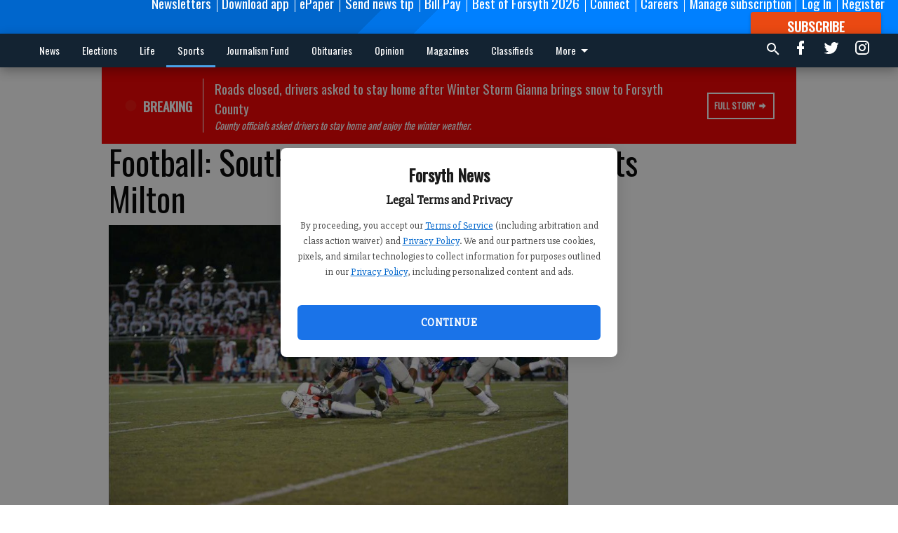

--- FILE ---
content_type: text/html; charset=utf-8
request_url: https://www.forsythnews.com/sports/south-forsyth-high-school/football-south-forsyth-bounces-back-routs-milton/?offset=1
body_size: 8278
content:




<div data-ajax-content-page-boundary>
    <div class="anvil-padding-bottom">
        
            
                
                    

<span data-page-tracker
      data-page-tracker-url="/sports/south-forsyth-high-school/signing-day-war-eagles-ink-national-letters-of-intent/"
      data-page-tracker-title="Signing Day: War Eagles ink national letters of intent"
      data-page-tracker-pk="175455"
      data-page-tracker-analytics-payload="{&quot;view_data&quot;:{&quot;views_remaining&quot;:&quot;0&quot;},&quot;page_meta&quot;:{&quot;section&quot;:&quot;/sports/south-forsyth-high-school/&quot;,&quot;behind_paywall&quot;:true,&quot;page_id&quot;:175455,&quot;page_created_at&quot;:&quot;2025-11-21 05:00:21.735052+00:00&quot;,&quot;page_created_age&quot;:6203526,&quot;page_created_at_pretty&quot;:&quot;November 21, 2025&quot;,&quot;page_updated_at&quot;:&quot;2025-11-21 05:00:08.051000+00:00&quot;,&quot;page_updated_age&quot;:6203539,&quot;tags&quot;:[&quot;*SouthForsythSports&quot;],&quot;page_type&quot;:&quot;Article page&quot;,&quot;author&quot;:&quot;Derrick Richemond&quot;,&quot;content_blocks&quot;:[&quot;Image gallery&quot;,&quot;Paragraph&quot;,&quot;HTML block&quot;],&quot;page_publication&quot;:&quot;FCN staff&quot;,&quot;character_count&quot;:860,&quot;word_count&quot;:119,&quot;paragraph_count&quot;:17,&quot;page_title&quot;:&quot;Signing Day: War Eagles ink national letters of intent&quot;}}"
>



<article class="anvil-article anvil-article--style--1" data-ajax-content-page-boundary>
    <header class="row expanded">
        <div class="column small-12 medium-10 medium-text-left">
            <div class="anvil-article__title">
                Signing Day: War Eagles ink national letters of intent
            </div>
            
        </div>
    </header>
    <div class="row expanded">
        <div class="column">
            <figure class="row expanded column no-margin">
                <div class="anvil-images__image-container">

                    
                    
                    
                    

                    
                    

                    
                    

                    <picture class="anvil-images__image anvil-images__image--multiple-source anvil-images__image--main-article">
                        <source media="(max-width: 768px)" srcset="https://forsythnews.cdn-anvilcms.net/media/images/2025/11/21/images/IMG_0229.max-752x423.jpg 1x, https://forsythnews.cdn-anvilcms.net/media/images/2025/11/21/images/IMG_0229.max-1504x846.jpg 2x">
                        <source media="(max-width: 1024px)" srcset="https://forsythnews.cdn-anvilcms.net/media/images/2025/11/21/images/IMG_0229.max-656x369.jpg 1x, https://forsythnews.cdn-anvilcms.net/media/images/2025/11/21/images/IMG_0229.max-1312x738.jpg 2x">
                        <img src="https://forsythnews.cdn-anvilcms.net/media/images/2025/11/21/images/IMG_0229.max-1200x675.jpg" srcset="https://forsythnews.cdn-anvilcms.net/media/images/2025/11/21/images/IMG_0229.max-1200x675.jpg 1x, https://forsythnews.cdn-anvilcms.net/media/images/2025/11/21/images/IMG_0229.max-2400x1350.jpg 2x" class="anvil-images__image--shadow">
                    </picture>

                    
                    
                    <img src="https://forsythnews.cdn-anvilcms.net/media/images/2025/11/21/images/IMG_0229.max-752x423.jpg" alt="South Forsyth Fall signing 25" class="anvil-images__background--glass"/>
                </div>
                
                    <figcaption class="image-caption anvil-padding-bottom">
                        Fifteen South Forsyth seniors participated in a signing ceremony Wednesday inside the school&#x27;s gymnasium.
                        
                            <span>- photo by Derrick Richemond</span>
                        
                    </figcaption>
                
            </figure>
            <div class="anvil-article__stream-wrapper">
                <div class="row expanded">
                    <div class="column small-12 medium-8">
                        
<span data-component="Byline"
      data-prop-author-name="Derrick Richemond"
      data-prop-published-date="2025-11-21T00:00:21.735052-05:00"
      data-prop-updated-date="2025-11-21T00:00:08.051000-05:00"
      data-prop-publication="FCN staff"
      data-prop-profile-picture="https://forsythnews.cdn-anvilcms.net/media/images/2025/09/24/images/headshot.width-150.jpg"
      data-prop-profile-picture-style="circle"
      data-prop-author-page-url="/local/fcn-author-index/1870/"
      data-prop-twitter-handle="@DerrickRich11"
      data-prop-sass-prefix="style--1"
>
</span>

                    </div>
                    <div class="column small-12 medium-4 align-middle">
                        
<div data-component="ShareButtons"
     data-prop-url="https://www.forsythnews.com/sports/south-forsyth-high-school/signing-day-war-eagles-ink-national-letters-of-intent/"
     data-prop-sass-prefix="style--1"
     data-prop-show-facebook="true"
     data-prop-show-twitter="true">
</div>

                    </div>
                </div>
            </div>
            
            <div class="row expanded">
                <div class="column anvil-padding-bottom">
                    <div class="anvil-article__body">
                        
                            <div class="instaread-player-wrapper">
                                <instaread-player publication="forsythnews"></instaread-player>
                            </div>
                        
                        <div id="articleBody175455">
                            
                                <div class="anvil-article__stream-wrapper">
                                    <div>
                                        Check out a photo gallery of South Forsyth athletes signing their national letters of intent this week.
                                    </div>
                                    


<span data-paywall-config='{&quot;views&quot;:{&quot;remaining&quot;:0,&quot;total&quot;:0},&quot;registration_wall_enabled&quot;:true,&quot;user_has_online_circulation_subscription&quot;:false}'>
</span>
<div id="paywall-card" class="row expanded column" data-page="175455">
    <section class="anvil-paywall-hit anvil-paywall-hit--style--1">
        <div data-component="Paywall"
             data-n-prop-page-pk="175455"
             data-prop-page-url="https://www.forsythnews.com/sports/south-forsyth-high-school/signing-day-war-eagles-ink-national-letters-of-intent/"
             data-prop-block-regwall="True"
             data-prop-page-ajax-url="https://www.forsythnews.com/sports/south-forsyth-high-school/football-south-forsyth-bounces-back-routs-milton/?offset=1&create_license=true"
             data-prop-privacy-policy-url="https://www.forsythnews.com/privacy-policy/"
             data-prop-terms-of-use-url="https://www.forsythnews.com/terms-of-service/"
        ></div>
    </section>
</div>

                                </div>
                            
                        </div>
                    </div>
                </div>
            </div>
        </div>
        <div class="column content--rigid">
            <div class="row expanded column center-content anvil-padding-bottom" id="articleBody175455Ad">
                



            </div>
            <div class="row expanded column center-content anvil-padding-bottom" data-smart-collapse>
                

<div data-snippet-slot="top-page-right" >
    

</div>
            </div>
        </div>
        <div class="anvil-padding-bottom--minor anvil-padding-top--minor column small-12 center-content anvil-margin
        content__background--neutral-theme" data-smart-collapse>
            

<div data-snippet-slot="after_article" >
    
                



            
</div>
        </div>
    </div>
</article>

</span>


                
            
        
    </div>
</div>


<span data-inf-scroll-query="scroll_content_page_count" data-inf-scroll-query-value="1">
</span>

<div class="row anvil-padding pagination align-center"
     
     data-inf-scroll-url="/sports/south-forsyth-high-school/football-south-forsyth-bounces-back-routs-milton/?offset=2"
     >
    <div class="column shrink anvil-loader-wrapper">
        <div class="anvil-loader anvil-loader--style--1"></div>
    </div>
</div>


--- FILE ---
content_type: text/html; charset=utf-8
request_url: https://www.google.com/recaptcha/api2/anchor?ar=1&k=6LeJnaIZAAAAAMr3U3kn4bWISHRtCL7JyUkOiseq&co=aHR0cHM6Ly93d3cuZm9yc3l0aG5ld3MuY29tOjQ0Mw..&hl=en&type=image&v=N67nZn4AqZkNcbeMu4prBgzg&theme=light&size=invisible&badge=bottomright&anchor-ms=20000&execute-ms=30000&cb=4osyjtdh2nqu
body_size: 50299
content:
<!DOCTYPE HTML><html dir="ltr" lang="en"><head><meta http-equiv="Content-Type" content="text/html; charset=UTF-8">
<meta http-equiv="X-UA-Compatible" content="IE=edge">
<title>reCAPTCHA</title>
<style type="text/css">
/* cyrillic-ext */
@font-face {
  font-family: 'Roboto';
  font-style: normal;
  font-weight: 400;
  font-stretch: 100%;
  src: url(//fonts.gstatic.com/s/roboto/v48/KFO7CnqEu92Fr1ME7kSn66aGLdTylUAMa3GUBHMdazTgWw.woff2) format('woff2');
  unicode-range: U+0460-052F, U+1C80-1C8A, U+20B4, U+2DE0-2DFF, U+A640-A69F, U+FE2E-FE2F;
}
/* cyrillic */
@font-face {
  font-family: 'Roboto';
  font-style: normal;
  font-weight: 400;
  font-stretch: 100%;
  src: url(//fonts.gstatic.com/s/roboto/v48/KFO7CnqEu92Fr1ME7kSn66aGLdTylUAMa3iUBHMdazTgWw.woff2) format('woff2');
  unicode-range: U+0301, U+0400-045F, U+0490-0491, U+04B0-04B1, U+2116;
}
/* greek-ext */
@font-face {
  font-family: 'Roboto';
  font-style: normal;
  font-weight: 400;
  font-stretch: 100%;
  src: url(//fonts.gstatic.com/s/roboto/v48/KFO7CnqEu92Fr1ME7kSn66aGLdTylUAMa3CUBHMdazTgWw.woff2) format('woff2');
  unicode-range: U+1F00-1FFF;
}
/* greek */
@font-face {
  font-family: 'Roboto';
  font-style: normal;
  font-weight: 400;
  font-stretch: 100%;
  src: url(//fonts.gstatic.com/s/roboto/v48/KFO7CnqEu92Fr1ME7kSn66aGLdTylUAMa3-UBHMdazTgWw.woff2) format('woff2');
  unicode-range: U+0370-0377, U+037A-037F, U+0384-038A, U+038C, U+038E-03A1, U+03A3-03FF;
}
/* math */
@font-face {
  font-family: 'Roboto';
  font-style: normal;
  font-weight: 400;
  font-stretch: 100%;
  src: url(//fonts.gstatic.com/s/roboto/v48/KFO7CnqEu92Fr1ME7kSn66aGLdTylUAMawCUBHMdazTgWw.woff2) format('woff2');
  unicode-range: U+0302-0303, U+0305, U+0307-0308, U+0310, U+0312, U+0315, U+031A, U+0326-0327, U+032C, U+032F-0330, U+0332-0333, U+0338, U+033A, U+0346, U+034D, U+0391-03A1, U+03A3-03A9, U+03B1-03C9, U+03D1, U+03D5-03D6, U+03F0-03F1, U+03F4-03F5, U+2016-2017, U+2034-2038, U+203C, U+2040, U+2043, U+2047, U+2050, U+2057, U+205F, U+2070-2071, U+2074-208E, U+2090-209C, U+20D0-20DC, U+20E1, U+20E5-20EF, U+2100-2112, U+2114-2115, U+2117-2121, U+2123-214F, U+2190, U+2192, U+2194-21AE, U+21B0-21E5, U+21F1-21F2, U+21F4-2211, U+2213-2214, U+2216-22FF, U+2308-230B, U+2310, U+2319, U+231C-2321, U+2336-237A, U+237C, U+2395, U+239B-23B7, U+23D0, U+23DC-23E1, U+2474-2475, U+25AF, U+25B3, U+25B7, U+25BD, U+25C1, U+25CA, U+25CC, U+25FB, U+266D-266F, U+27C0-27FF, U+2900-2AFF, U+2B0E-2B11, U+2B30-2B4C, U+2BFE, U+3030, U+FF5B, U+FF5D, U+1D400-1D7FF, U+1EE00-1EEFF;
}
/* symbols */
@font-face {
  font-family: 'Roboto';
  font-style: normal;
  font-weight: 400;
  font-stretch: 100%;
  src: url(//fonts.gstatic.com/s/roboto/v48/KFO7CnqEu92Fr1ME7kSn66aGLdTylUAMaxKUBHMdazTgWw.woff2) format('woff2');
  unicode-range: U+0001-000C, U+000E-001F, U+007F-009F, U+20DD-20E0, U+20E2-20E4, U+2150-218F, U+2190, U+2192, U+2194-2199, U+21AF, U+21E6-21F0, U+21F3, U+2218-2219, U+2299, U+22C4-22C6, U+2300-243F, U+2440-244A, U+2460-24FF, U+25A0-27BF, U+2800-28FF, U+2921-2922, U+2981, U+29BF, U+29EB, U+2B00-2BFF, U+4DC0-4DFF, U+FFF9-FFFB, U+10140-1018E, U+10190-1019C, U+101A0, U+101D0-101FD, U+102E0-102FB, U+10E60-10E7E, U+1D2C0-1D2D3, U+1D2E0-1D37F, U+1F000-1F0FF, U+1F100-1F1AD, U+1F1E6-1F1FF, U+1F30D-1F30F, U+1F315, U+1F31C, U+1F31E, U+1F320-1F32C, U+1F336, U+1F378, U+1F37D, U+1F382, U+1F393-1F39F, U+1F3A7-1F3A8, U+1F3AC-1F3AF, U+1F3C2, U+1F3C4-1F3C6, U+1F3CA-1F3CE, U+1F3D4-1F3E0, U+1F3ED, U+1F3F1-1F3F3, U+1F3F5-1F3F7, U+1F408, U+1F415, U+1F41F, U+1F426, U+1F43F, U+1F441-1F442, U+1F444, U+1F446-1F449, U+1F44C-1F44E, U+1F453, U+1F46A, U+1F47D, U+1F4A3, U+1F4B0, U+1F4B3, U+1F4B9, U+1F4BB, U+1F4BF, U+1F4C8-1F4CB, U+1F4D6, U+1F4DA, U+1F4DF, U+1F4E3-1F4E6, U+1F4EA-1F4ED, U+1F4F7, U+1F4F9-1F4FB, U+1F4FD-1F4FE, U+1F503, U+1F507-1F50B, U+1F50D, U+1F512-1F513, U+1F53E-1F54A, U+1F54F-1F5FA, U+1F610, U+1F650-1F67F, U+1F687, U+1F68D, U+1F691, U+1F694, U+1F698, U+1F6AD, U+1F6B2, U+1F6B9-1F6BA, U+1F6BC, U+1F6C6-1F6CF, U+1F6D3-1F6D7, U+1F6E0-1F6EA, U+1F6F0-1F6F3, U+1F6F7-1F6FC, U+1F700-1F7FF, U+1F800-1F80B, U+1F810-1F847, U+1F850-1F859, U+1F860-1F887, U+1F890-1F8AD, U+1F8B0-1F8BB, U+1F8C0-1F8C1, U+1F900-1F90B, U+1F93B, U+1F946, U+1F984, U+1F996, U+1F9E9, U+1FA00-1FA6F, U+1FA70-1FA7C, U+1FA80-1FA89, U+1FA8F-1FAC6, U+1FACE-1FADC, U+1FADF-1FAE9, U+1FAF0-1FAF8, U+1FB00-1FBFF;
}
/* vietnamese */
@font-face {
  font-family: 'Roboto';
  font-style: normal;
  font-weight: 400;
  font-stretch: 100%;
  src: url(//fonts.gstatic.com/s/roboto/v48/KFO7CnqEu92Fr1ME7kSn66aGLdTylUAMa3OUBHMdazTgWw.woff2) format('woff2');
  unicode-range: U+0102-0103, U+0110-0111, U+0128-0129, U+0168-0169, U+01A0-01A1, U+01AF-01B0, U+0300-0301, U+0303-0304, U+0308-0309, U+0323, U+0329, U+1EA0-1EF9, U+20AB;
}
/* latin-ext */
@font-face {
  font-family: 'Roboto';
  font-style: normal;
  font-weight: 400;
  font-stretch: 100%;
  src: url(//fonts.gstatic.com/s/roboto/v48/KFO7CnqEu92Fr1ME7kSn66aGLdTylUAMa3KUBHMdazTgWw.woff2) format('woff2');
  unicode-range: U+0100-02BA, U+02BD-02C5, U+02C7-02CC, U+02CE-02D7, U+02DD-02FF, U+0304, U+0308, U+0329, U+1D00-1DBF, U+1E00-1E9F, U+1EF2-1EFF, U+2020, U+20A0-20AB, U+20AD-20C0, U+2113, U+2C60-2C7F, U+A720-A7FF;
}
/* latin */
@font-face {
  font-family: 'Roboto';
  font-style: normal;
  font-weight: 400;
  font-stretch: 100%;
  src: url(//fonts.gstatic.com/s/roboto/v48/KFO7CnqEu92Fr1ME7kSn66aGLdTylUAMa3yUBHMdazQ.woff2) format('woff2');
  unicode-range: U+0000-00FF, U+0131, U+0152-0153, U+02BB-02BC, U+02C6, U+02DA, U+02DC, U+0304, U+0308, U+0329, U+2000-206F, U+20AC, U+2122, U+2191, U+2193, U+2212, U+2215, U+FEFF, U+FFFD;
}
/* cyrillic-ext */
@font-face {
  font-family: 'Roboto';
  font-style: normal;
  font-weight: 500;
  font-stretch: 100%;
  src: url(//fonts.gstatic.com/s/roboto/v48/KFO7CnqEu92Fr1ME7kSn66aGLdTylUAMa3GUBHMdazTgWw.woff2) format('woff2');
  unicode-range: U+0460-052F, U+1C80-1C8A, U+20B4, U+2DE0-2DFF, U+A640-A69F, U+FE2E-FE2F;
}
/* cyrillic */
@font-face {
  font-family: 'Roboto';
  font-style: normal;
  font-weight: 500;
  font-stretch: 100%;
  src: url(//fonts.gstatic.com/s/roboto/v48/KFO7CnqEu92Fr1ME7kSn66aGLdTylUAMa3iUBHMdazTgWw.woff2) format('woff2');
  unicode-range: U+0301, U+0400-045F, U+0490-0491, U+04B0-04B1, U+2116;
}
/* greek-ext */
@font-face {
  font-family: 'Roboto';
  font-style: normal;
  font-weight: 500;
  font-stretch: 100%;
  src: url(//fonts.gstatic.com/s/roboto/v48/KFO7CnqEu92Fr1ME7kSn66aGLdTylUAMa3CUBHMdazTgWw.woff2) format('woff2');
  unicode-range: U+1F00-1FFF;
}
/* greek */
@font-face {
  font-family: 'Roboto';
  font-style: normal;
  font-weight: 500;
  font-stretch: 100%;
  src: url(//fonts.gstatic.com/s/roboto/v48/KFO7CnqEu92Fr1ME7kSn66aGLdTylUAMa3-UBHMdazTgWw.woff2) format('woff2');
  unicode-range: U+0370-0377, U+037A-037F, U+0384-038A, U+038C, U+038E-03A1, U+03A3-03FF;
}
/* math */
@font-face {
  font-family: 'Roboto';
  font-style: normal;
  font-weight: 500;
  font-stretch: 100%;
  src: url(//fonts.gstatic.com/s/roboto/v48/KFO7CnqEu92Fr1ME7kSn66aGLdTylUAMawCUBHMdazTgWw.woff2) format('woff2');
  unicode-range: U+0302-0303, U+0305, U+0307-0308, U+0310, U+0312, U+0315, U+031A, U+0326-0327, U+032C, U+032F-0330, U+0332-0333, U+0338, U+033A, U+0346, U+034D, U+0391-03A1, U+03A3-03A9, U+03B1-03C9, U+03D1, U+03D5-03D6, U+03F0-03F1, U+03F4-03F5, U+2016-2017, U+2034-2038, U+203C, U+2040, U+2043, U+2047, U+2050, U+2057, U+205F, U+2070-2071, U+2074-208E, U+2090-209C, U+20D0-20DC, U+20E1, U+20E5-20EF, U+2100-2112, U+2114-2115, U+2117-2121, U+2123-214F, U+2190, U+2192, U+2194-21AE, U+21B0-21E5, U+21F1-21F2, U+21F4-2211, U+2213-2214, U+2216-22FF, U+2308-230B, U+2310, U+2319, U+231C-2321, U+2336-237A, U+237C, U+2395, U+239B-23B7, U+23D0, U+23DC-23E1, U+2474-2475, U+25AF, U+25B3, U+25B7, U+25BD, U+25C1, U+25CA, U+25CC, U+25FB, U+266D-266F, U+27C0-27FF, U+2900-2AFF, U+2B0E-2B11, U+2B30-2B4C, U+2BFE, U+3030, U+FF5B, U+FF5D, U+1D400-1D7FF, U+1EE00-1EEFF;
}
/* symbols */
@font-face {
  font-family: 'Roboto';
  font-style: normal;
  font-weight: 500;
  font-stretch: 100%;
  src: url(//fonts.gstatic.com/s/roboto/v48/KFO7CnqEu92Fr1ME7kSn66aGLdTylUAMaxKUBHMdazTgWw.woff2) format('woff2');
  unicode-range: U+0001-000C, U+000E-001F, U+007F-009F, U+20DD-20E0, U+20E2-20E4, U+2150-218F, U+2190, U+2192, U+2194-2199, U+21AF, U+21E6-21F0, U+21F3, U+2218-2219, U+2299, U+22C4-22C6, U+2300-243F, U+2440-244A, U+2460-24FF, U+25A0-27BF, U+2800-28FF, U+2921-2922, U+2981, U+29BF, U+29EB, U+2B00-2BFF, U+4DC0-4DFF, U+FFF9-FFFB, U+10140-1018E, U+10190-1019C, U+101A0, U+101D0-101FD, U+102E0-102FB, U+10E60-10E7E, U+1D2C0-1D2D3, U+1D2E0-1D37F, U+1F000-1F0FF, U+1F100-1F1AD, U+1F1E6-1F1FF, U+1F30D-1F30F, U+1F315, U+1F31C, U+1F31E, U+1F320-1F32C, U+1F336, U+1F378, U+1F37D, U+1F382, U+1F393-1F39F, U+1F3A7-1F3A8, U+1F3AC-1F3AF, U+1F3C2, U+1F3C4-1F3C6, U+1F3CA-1F3CE, U+1F3D4-1F3E0, U+1F3ED, U+1F3F1-1F3F3, U+1F3F5-1F3F7, U+1F408, U+1F415, U+1F41F, U+1F426, U+1F43F, U+1F441-1F442, U+1F444, U+1F446-1F449, U+1F44C-1F44E, U+1F453, U+1F46A, U+1F47D, U+1F4A3, U+1F4B0, U+1F4B3, U+1F4B9, U+1F4BB, U+1F4BF, U+1F4C8-1F4CB, U+1F4D6, U+1F4DA, U+1F4DF, U+1F4E3-1F4E6, U+1F4EA-1F4ED, U+1F4F7, U+1F4F9-1F4FB, U+1F4FD-1F4FE, U+1F503, U+1F507-1F50B, U+1F50D, U+1F512-1F513, U+1F53E-1F54A, U+1F54F-1F5FA, U+1F610, U+1F650-1F67F, U+1F687, U+1F68D, U+1F691, U+1F694, U+1F698, U+1F6AD, U+1F6B2, U+1F6B9-1F6BA, U+1F6BC, U+1F6C6-1F6CF, U+1F6D3-1F6D7, U+1F6E0-1F6EA, U+1F6F0-1F6F3, U+1F6F7-1F6FC, U+1F700-1F7FF, U+1F800-1F80B, U+1F810-1F847, U+1F850-1F859, U+1F860-1F887, U+1F890-1F8AD, U+1F8B0-1F8BB, U+1F8C0-1F8C1, U+1F900-1F90B, U+1F93B, U+1F946, U+1F984, U+1F996, U+1F9E9, U+1FA00-1FA6F, U+1FA70-1FA7C, U+1FA80-1FA89, U+1FA8F-1FAC6, U+1FACE-1FADC, U+1FADF-1FAE9, U+1FAF0-1FAF8, U+1FB00-1FBFF;
}
/* vietnamese */
@font-face {
  font-family: 'Roboto';
  font-style: normal;
  font-weight: 500;
  font-stretch: 100%;
  src: url(//fonts.gstatic.com/s/roboto/v48/KFO7CnqEu92Fr1ME7kSn66aGLdTylUAMa3OUBHMdazTgWw.woff2) format('woff2');
  unicode-range: U+0102-0103, U+0110-0111, U+0128-0129, U+0168-0169, U+01A0-01A1, U+01AF-01B0, U+0300-0301, U+0303-0304, U+0308-0309, U+0323, U+0329, U+1EA0-1EF9, U+20AB;
}
/* latin-ext */
@font-face {
  font-family: 'Roboto';
  font-style: normal;
  font-weight: 500;
  font-stretch: 100%;
  src: url(//fonts.gstatic.com/s/roboto/v48/KFO7CnqEu92Fr1ME7kSn66aGLdTylUAMa3KUBHMdazTgWw.woff2) format('woff2');
  unicode-range: U+0100-02BA, U+02BD-02C5, U+02C7-02CC, U+02CE-02D7, U+02DD-02FF, U+0304, U+0308, U+0329, U+1D00-1DBF, U+1E00-1E9F, U+1EF2-1EFF, U+2020, U+20A0-20AB, U+20AD-20C0, U+2113, U+2C60-2C7F, U+A720-A7FF;
}
/* latin */
@font-face {
  font-family: 'Roboto';
  font-style: normal;
  font-weight: 500;
  font-stretch: 100%;
  src: url(//fonts.gstatic.com/s/roboto/v48/KFO7CnqEu92Fr1ME7kSn66aGLdTylUAMa3yUBHMdazQ.woff2) format('woff2');
  unicode-range: U+0000-00FF, U+0131, U+0152-0153, U+02BB-02BC, U+02C6, U+02DA, U+02DC, U+0304, U+0308, U+0329, U+2000-206F, U+20AC, U+2122, U+2191, U+2193, U+2212, U+2215, U+FEFF, U+FFFD;
}
/* cyrillic-ext */
@font-face {
  font-family: 'Roboto';
  font-style: normal;
  font-weight: 900;
  font-stretch: 100%;
  src: url(//fonts.gstatic.com/s/roboto/v48/KFO7CnqEu92Fr1ME7kSn66aGLdTylUAMa3GUBHMdazTgWw.woff2) format('woff2');
  unicode-range: U+0460-052F, U+1C80-1C8A, U+20B4, U+2DE0-2DFF, U+A640-A69F, U+FE2E-FE2F;
}
/* cyrillic */
@font-face {
  font-family: 'Roboto';
  font-style: normal;
  font-weight: 900;
  font-stretch: 100%;
  src: url(//fonts.gstatic.com/s/roboto/v48/KFO7CnqEu92Fr1ME7kSn66aGLdTylUAMa3iUBHMdazTgWw.woff2) format('woff2');
  unicode-range: U+0301, U+0400-045F, U+0490-0491, U+04B0-04B1, U+2116;
}
/* greek-ext */
@font-face {
  font-family: 'Roboto';
  font-style: normal;
  font-weight: 900;
  font-stretch: 100%;
  src: url(//fonts.gstatic.com/s/roboto/v48/KFO7CnqEu92Fr1ME7kSn66aGLdTylUAMa3CUBHMdazTgWw.woff2) format('woff2');
  unicode-range: U+1F00-1FFF;
}
/* greek */
@font-face {
  font-family: 'Roboto';
  font-style: normal;
  font-weight: 900;
  font-stretch: 100%;
  src: url(//fonts.gstatic.com/s/roboto/v48/KFO7CnqEu92Fr1ME7kSn66aGLdTylUAMa3-UBHMdazTgWw.woff2) format('woff2');
  unicode-range: U+0370-0377, U+037A-037F, U+0384-038A, U+038C, U+038E-03A1, U+03A3-03FF;
}
/* math */
@font-face {
  font-family: 'Roboto';
  font-style: normal;
  font-weight: 900;
  font-stretch: 100%;
  src: url(//fonts.gstatic.com/s/roboto/v48/KFO7CnqEu92Fr1ME7kSn66aGLdTylUAMawCUBHMdazTgWw.woff2) format('woff2');
  unicode-range: U+0302-0303, U+0305, U+0307-0308, U+0310, U+0312, U+0315, U+031A, U+0326-0327, U+032C, U+032F-0330, U+0332-0333, U+0338, U+033A, U+0346, U+034D, U+0391-03A1, U+03A3-03A9, U+03B1-03C9, U+03D1, U+03D5-03D6, U+03F0-03F1, U+03F4-03F5, U+2016-2017, U+2034-2038, U+203C, U+2040, U+2043, U+2047, U+2050, U+2057, U+205F, U+2070-2071, U+2074-208E, U+2090-209C, U+20D0-20DC, U+20E1, U+20E5-20EF, U+2100-2112, U+2114-2115, U+2117-2121, U+2123-214F, U+2190, U+2192, U+2194-21AE, U+21B0-21E5, U+21F1-21F2, U+21F4-2211, U+2213-2214, U+2216-22FF, U+2308-230B, U+2310, U+2319, U+231C-2321, U+2336-237A, U+237C, U+2395, U+239B-23B7, U+23D0, U+23DC-23E1, U+2474-2475, U+25AF, U+25B3, U+25B7, U+25BD, U+25C1, U+25CA, U+25CC, U+25FB, U+266D-266F, U+27C0-27FF, U+2900-2AFF, U+2B0E-2B11, U+2B30-2B4C, U+2BFE, U+3030, U+FF5B, U+FF5D, U+1D400-1D7FF, U+1EE00-1EEFF;
}
/* symbols */
@font-face {
  font-family: 'Roboto';
  font-style: normal;
  font-weight: 900;
  font-stretch: 100%;
  src: url(//fonts.gstatic.com/s/roboto/v48/KFO7CnqEu92Fr1ME7kSn66aGLdTylUAMaxKUBHMdazTgWw.woff2) format('woff2');
  unicode-range: U+0001-000C, U+000E-001F, U+007F-009F, U+20DD-20E0, U+20E2-20E4, U+2150-218F, U+2190, U+2192, U+2194-2199, U+21AF, U+21E6-21F0, U+21F3, U+2218-2219, U+2299, U+22C4-22C6, U+2300-243F, U+2440-244A, U+2460-24FF, U+25A0-27BF, U+2800-28FF, U+2921-2922, U+2981, U+29BF, U+29EB, U+2B00-2BFF, U+4DC0-4DFF, U+FFF9-FFFB, U+10140-1018E, U+10190-1019C, U+101A0, U+101D0-101FD, U+102E0-102FB, U+10E60-10E7E, U+1D2C0-1D2D3, U+1D2E0-1D37F, U+1F000-1F0FF, U+1F100-1F1AD, U+1F1E6-1F1FF, U+1F30D-1F30F, U+1F315, U+1F31C, U+1F31E, U+1F320-1F32C, U+1F336, U+1F378, U+1F37D, U+1F382, U+1F393-1F39F, U+1F3A7-1F3A8, U+1F3AC-1F3AF, U+1F3C2, U+1F3C4-1F3C6, U+1F3CA-1F3CE, U+1F3D4-1F3E0, U+1F3ED, U+1F3F1-1F3F3, U+1F3F5-1F3F7, U+1F408, U+1F415, U+1F41F, U+1F426, U+1F43F, U+1F441-1F442, U+1F444, U+1F446-1F449, U+1F44C-1F44E, U+1F453, U+1F46A, U+1F47D, U+1F4A3, U+1F4B0, U+1F4B3, U+1F4B9, U+1F4BB, U+1F4BF, U+1F4C8-1F4CB, U+1F4D6, U+1F4DA, U+1F4DF, U+1F4E3-1F4E6, U+1F4EA-1F4ED, U+1F4F7, U+1F4F9-1F4FB, U+1F4FD-1F4FE, U+1F503, U+1F507-1F50B, U+1F50D, U+1F512-1F513, U+1F53E-1F54A, U+1F54F-1F5FA, U+1F610, U+1F650-1F67F, U+1F687, U+1F68D, U+1F691, U+1F694, U+1F698, U+1F6AD, U+1F6B2, U+1F6B9-1F6BA, U+1F6BC, U+1F6C6-1F6CF, U+1F6D3-1F6D7, U+1F6E0-1F6EA, U+1F6F0-1F6F3, U+1F6F7-1F6FC, U+1F700-1F7FF, U+1F800-1F80B, U+1F810-1F847, U+1F850-1F859, U+1F860-1F887, U+1F890-1F8AD, U+1F8B0-1F8BB, U+1F8C0-1F8C1, U+1F900-1F90B, U+1F93B, U+1F946, U+1F984, U+1F996, U+1F9E9, U+1FA00-1FA6F, U+1FA70-1FA7C, U+1FA80-1FA89, U+1FA8F-1FAC6, U+1FACE-1FADC, U+1FADF-1FAE9, U+1FAF0-1FAF8, U+1FB00-1FBFF;
}
/* vietnamese */
@font-face {
  font-family: 'Roboto';
  font-style: normal;
  font-weight: 900;
  font-stretch: 100%;
  src: url(//fonts.gstatic.com/s/roboto/v48/KFO7CnqEu92Fr1ME7kSn66aGLdTylUAMa3OUBHMdazTgWw.woff2) format('woff2');
  unicode-range: U+0102-0103, U+0110-0111, U+0128-0129, U+0168-0169, U+01A0-01A1, U+01AF-01B0, U+0300-0301, U+0303-0304, U+0308-0309, U+0323, U+0329, U+1EA0-1EF9, U+20AB;
}
/* latin-ext */
@font-face {
  font-family: 'Roboto';
  font-style: normal;
  font-weight: 900;
  font-stretch: 100%;
  src: url(//fonts.gstatic.com/s/roboto/v48/KFO7CnqEu92Fr1ME7kSn66aGLdTylUAMa3KUBHMdazTgWw.woff2) format('woff2');
  unicode-range: U+0100-02BA, U+02BD-02C5, U+02C7-02CC, U+02CE-02D7, U+02DD-02FF, U+0304, U+0308, U+0329, U+1D00-1DBF, U+1E00-1E9F, U+1EF2-1EFF, U+2020, U+20A0-20AB, U+20AD-20C0, U+2113, U+2C60-2C7F, U+A720-A7FF;
}
/* latin */
@font-face {
  font-family: 'Roboto';
  font-style: normal;
  font-weight: 900;
  font-stretch: 100%;
  src: url(//fonts.gstatic.com/s/roboto/v48/KFO7CnqEu92Fr1ME7kSn66aGLdTylUAMa3yUBHMdazQ.woff2) format('woff2');
  unicode-range: U+0000-00FF, U+0131, U+0152-0153, U+02BB-02BC, U+02C6, U+02DA, U+02DC, U+0304, U+0308, U+0329, U+2000-206F, U+20AC, U+2122, U+2191, U+2193, U+2212, U+2215, U+FEFF, U+FFFD;
}

</style>
<link rel="stylesheet" type="text/css" href="https://www.gstatic.com/recaptcha/releases/N67nZn4AqZkNcbeMu4prBgzg/styles__ltr.css">
<script nonce="i9s9Cwc20cGFcNIyawdN-A" type="text/javascript">window['__recaptcha_api'] = 'https://www.google.com/recaptcha/api2/';</script>
<script type="text/javascript" src="https://www.gstatic.com/recaptcha/releases/N67nZn4AqZkNcbeMu4prBgzg/recaptcha__en.js" nonce="i9s9Cwc20cGFcNIyawdN-A">
      
    </script></head>
<body><div id="rc-anchor-alert" class="rc-anchor-alert"></div>
<input type="hidden" id="recaptcha-token" value="[base64]">
<script type="text/javascript" nonce="i9s9Cwc20cGFcNIyawdN-A">
      recaptcha.anchor.Main.init("[\x22ainput\x22,[\x22bgdata\x22,\x22\x22,\[base64]/[base64]/[base64]/[base64]/[base64]/[base64]/KGcoTywyNTMsTy5PKSxVRyhPLEMpKTpnKE8sMjUzLEMpLE8pKSxsKSksTykpfSxieT1mdW5jdGlvbihDLE8sdSxsKXtmb3IobD0odT1SKEMpLDApO08+MDtPLS0pbD1sPDw4fFooQyk7ZyhDLHUsbCl9LFVHPWZ1bmN0aW9uKEMsTyl7Qy5pLmxlbmd0aD4xMDQ/[base64]/[base64]/[base64]/[base64]/[base64]/[base64]/[base64]\\u003d\x22,\[base64]\\u003d\\u003d\x22,\x22DSPCpkMPwpbCj8KHaMKSIG7CmsKwwp48w43DizRLwpJoIgbCnnPCgDZcwrsBwrxcw5ZHYFnCh8Kgw6MaTgxsYEQAbmJ7dsOEcCgSw5Ndw5/CucO9wqBIAGNXw7MHLCxfwovDq8OYN1TCgXdqCsKyb3BoccOOw77DmcOswpgpFMKMSXYjFsK7QsOfwog3asKbRwTCmcKdwrTDtMOKJ8O5bj7Dm8Kmw5/CsSXDscKjw4dhw4oCwqvDmsKfw6MHLD8EQsKfw54Dw7/ClAMRwr44Q8OEw68YwqwRLMOUWcKnw4zDoMKWScK2wrABw4/Du8K9Mh8zL8K5CyjCj8O8wr11w55FwrMewq7DrsOIUcKXw5DCtMKLwq0xSl7DkcKNw4TCu8KMFBd8w7DDocKFPUHCrMODwrzDvcOpw6bCqMOuw40ow7/ClcKCXsO6f8OSPh3DiV3CrcK1XiHCp8OIwpPDo8OSP1MTF0Aew7twwpBVw4JGwrpLBHPCoHDDngXCjn0jccOVDCgawp81wpPDsTLCt8O4wpR2UsK3cCLDgxfCl8KiS1zCvHHCqxUMV8OMVloMWFzDsMOhw58awpEbScO6w7/CmHnDisOVw4YxwqnCj3jDphkOVgzChmk+TMKtOsKCO8OGfsO6JcOTd3TDpMKoH8OMw4HDnMKHNsKzw7dRLG3Cs0vDjzjCnMOhw6VJImzCnCnCjGFawoxVw7hnw7dRSWtOwrk+JcOLw5liwqpsEWbCgcOcw7/DvcOXwrwSXgLDhhw8G8OwSsOPw68TwrrCkcOxK8ORw7TDkWbDsSvColbCtELDvsKSBEXDgwpnBVDChsOnwp7DrcKlwq/Ck8OdwprDkCVXeCxCwqHDrxllc2oSMWEpUsOywobClRE5wrXDnz1QwqBHRMKqHsOrwqXCisODRgnDn8KHEVISwpfDicOHVQkFw49AWcOqwp3Di8Opwqc7w7FRw5/Cl8KoMMO0K0EYLcOkwoIZwrDCucKrdsOXwrfDhVbDtsK7bMKYUcK0w7tLw4XDhQhQw5LDnsOvw4fDklHCpMONdsK6MG9UMwAvZxNDw5toc8K2GsO2w4DCgsOrw7PDqw/DhMKuAlfCoELCtsOlwrR0Gxwgwr10w7lSw43CscOdw4DDu8KZdsOIE3U/w7IQwrZZwqQNw7/DicOLbRzClcKnfmnCgzbDswrDpcOfwqLCsMOJe8KyR8Ohw4UpP8OuC8KAw4MgRGbDo13DpcOjw53Dp0gCN8Kaw6wGQ3UDXzMcw6HCq1jClFgwPmrDqULCj8KNw4vDhcOGw5DCsXhlwqXDoEHDocODw7TDvnVgw49YIsOlw4jCl0kbwo/DtMKKw5JJwofDrnzDpk3DuFfCmsOfwo/DnQ7DlMKEcMOQWCvDn8OkXcK5KmFIZsKaf8OVw5rDtsKna8KMwpDDn8K7UcOuw6dlw4LDqcKow7NoKUrCkMO2w7p0WMOMQVzDqcO3BhbCsAMXWMKtM0zDjD0pL8O7EcOMQ8KAb0YUZDhDw4/DglovwqUwfcOLw6PCqcOhw41Qw7xfwo/CksOCJMOGw5E3RCHDisOvDMOzwrkwwo0/[base64]/w6gVTATCl8KHwqltwrdTCEJSwqkCEsOow5fDjBduD8O7BsK6HsKAw43Dr8O8PMK6AsKDw7HClDrDrEDChxLCmsKCwo/[base64]/[base64]/[base64]/ChxXCqMOYw5/DiiTDscOEw7lHVznDgElWPnTCucKqX0BKw5DCgcKMa1VPYcKham/Dt8K1bk7DnMKcw5h3BmZfPcOsM8K/[base64]/DmB/CisO3wqEBw5vCrXIow6LDljE8cMKldVzDt2TDn37DtjTCkMO5w64kRsO2YcOiLcO2DsOZwpnDlcKdw4FHw5RIw5tmVnrDv23DgcKrYMOSw5tXw7nDp0vDvcO/DHAEJMOhHcKJDVHCgMOBHTogKMOZwq9eNG3DoExFwqUBasKWHFgqwoXDs2/DicK/wr92EsObwonCn2sAw61OU8OjOj7Ch33DuGIPQyrCn8Oyw57Dqh4sZEkQEsKVwpQRwrAGw5/Dr285CR3CiBPDkMKrQTbCtcONwpASw7o3wo0YwplKeMKhSjYAdMK9wpHDrkgYwrzCs8ONwoVsLsKyCMOzwpkJwr/Ct1bCvcKowoDDnMKDwpV3woLDi8OkS0RYw7vCkMOAw44cfcKPeS8rwpksKEjDn8KSw4VeXsOBfyZMw5nCnnBsXW5DG8KXwpTDo1pMw4UVZMK9DMOQwr/DqHPChADCisOBZ8K2VhnChsOpw67CoBdRwpUIw5ABLsKVwpMjcjHCmk8YTzxKEcKzwrvCpQRbdUEfwobCgMKieMOKwojDjm/Dt2HDt8ORwpQ9Gi57w443SMK/McOSw7PDr34xR8KewrZlTMK/woPDjhLDqXPCoh4mYMO1w4EWw45FwrBdWEDDsMOMTmBrP8KbVmwKw6QSUFbCqMKvwpcxScOKwpQlwqXCmsKUw5Y/[base64]/CuhDDkxnDoMO8wq4uNXfCjMK6SjJYwq8fwogvw7XChsKdVFlCwqTDu8Ovw5I2fCHDhMO3w57Dhl9Lw7vCksKpfzEyJsOhE8O+w6fDoTPDlcOhwozCqcOTK8OPRcKgF8Ozw4nCsW7DiW1HwrXClUdEEw9bwpYdQ2IMwoHCin7Dl8KhV8OSdcOyLcONwqrCm8KZZMOrwr/[base64]/Dm2rCicOTwq0ANEHCh1VgwoopOcOGXnpfwr7CgcOOBcKpwp/[base64]/Dr8Kedx3ChiZiwpjCmMOfw49NwropfcOPwo/DisK1BlJPLBHCgThTwrgdwoYfMcK0w5DDjsOOwqRbw4oMd3sTRRnDksKzHR3CnMO6dcK4Di7ChcOAwpXDqMO+BcKWwoYHThM3wobDpsOfWVDCr8Omw4HClsOywpg3FMKPZBsSJUFyOsOBaMKfasOXWCDClhHDocOkw55GQy/Dv8OEw4zDoGZlU8OlwpdTw6JHw50EwrrCjHsZawPDvHLDtsO+ecO0wqpMwqrDg8KpwrDDlcOAV05bR3HDugIjwpPCuy0ND8OAMcK+w4bDssO5wp/DucKRwqo5YcOkwrvCvcKSVMKww4IdfsKcw6jCs8OrUMK+ODTCvw7DpsOvw7hAWWUAXMKPw7rCmcOAwq11w5QNw6UMwpx7woBSw69wCMO8IwI5wqfCqMOiwoTCvMK9SgJ3wr3CpcOWw51paz/CgMOhwrskeMKfdANcAMKrCAtiw4xcGcOUBHFibcKBw4ZDGcK7HjHCunQaw4F2wpHDicKgw7vCgG7Cq8KwP8Kxw6PCuMK5Y3TDk8K+wp3CnELCm1Mmw7rCkioqw593QTDCtMKZwoDDmnjCjGXDgMKpwoNZw7kbw6AUw6MiwrPDnD4WP8OTS8O/w4DClB1dw5xZwqgjEcOHwrXCqTLCmsKtP8OzYcKEwoDDkVTDiy1CwpHCgcOXw5Idw6NOw73CsMKDMRDDqnN/J3PCpTPCji7CtG1JJwfCvcKnLDRSwoTCg0/DisOdAcO1MDN2UcOKeMKIw5/DukHDlsKGKMO8wqDCgsK1w5lWLF/Cr8Ktw511w6zDr8OiPMKvWMK/wpXDssOSwp0pZcOuUcKtU8OCwqQDw5R4YmgjQxnCpcKIJWXDqsOew7xtw7XDhMOYRUzDilNvwpPDtgAaHEwDIsKJUcK3b29Kw4DDklpOwqnCiDZFe8KVZU/Ck8O/wq4Bw5pewrEhwrDCnsKHw7/CuFbCnkA+w6opesKYRS7DrMK+OsOGVVDDsggcw7HDjWHChsO5wrvChHZpIyPCncKEw4FVcsKlwpVjwrzDsyDDvhMLw4g5w6MgwojDjCNhw7QkN8KKWy9YUivDtsOOSCfDvcObwpBjwpFzw5nCp8OQwqA3N8O/[base64]/[base64]/[base64]/DsHAdw740PcO8wovDgsOPwoLCtWpeCmdNPBTCmcKweT/CqQYgIcKhLcO+wrA6w7jDvsOmHmNIV8KOY8OmbsODw64mwpHDlMOoJMK3BcOyw7lTUBxEw5Q8w71IdCAFMnrChMKHY27DusK5wpnCsznDtMKLwpbDtgsxeBI1w6nDoMOqH0U4w7kBHCYlGjrDuBZmwq/CpMOtNm4SaUIJw6jDvRDCqhzDk8K2w7LDvhpRw5Bgw4A7dcOtw5bDv25pwqYgXGd+woNyLMOqAQ7DpAYbwqsjw6TDlHpLOQ90w4wBEsOyD317AMKpWsKVFmdXw6/[base64]/YcKOwrPCtzBkRsOLw6ZHworDs8OGwrJiwr9fPcO8RMKyAwPCtsKHw5R2JMOXw5hswrrDnXTDhMOFfA3CjUV1a1HCg8K5P8KTw4tMw6jDscO3wpTDh8K1HMOcwr5Jw7PCuGrCsMOLwo/CisKBwolywq5/[base64]/DksOWwofDllgjwqVIw6LCnDvDr8OeRXBHw7R8w6FlKjfDiMOJdUXChjYUwrBmw74/ZcOvTSI9w7XDssKpa8KKwpFYw4dmdgcQfzfCsFQXGMOQSR7DtMOvXsKxeVhELcOvBMKbw6fCmyrDscOAw6Ugw4hkf119w5PCv3RkbMO9wogSwovCocKUN0sZw5zDuhNLwonDlyAoP23Cv13DlsOOblVJw63DvMO+w4gVwq/DsXvCmWvCuCPDj3IvO1XCosKCw4p+MMKtGB5Ww5kYw5M2wr7DqCFVBcKHw6XDhsKpwq7DisKQFMKUN8OrL8O5Q8KgPcODw7HChcOyeMKycG93wrvClcK6BMKHG8OhWh3Dsg3Cs8OEwrPDgcOxFg5Mw4rDksKBwr1fw7vCmMO8w47Dr8K1IRfDoA/Cr0vDl0DCqcKgGXDDingjAsKHw48HG8KaXMODw6g0w7TDp2XCiwY3w6LCrMOaw6stBcKwOQ5DI8OyGwHCpSzDgcKBcH49VsK7agEKwohLaE/DmEoTPmjCnsOCwrM3WEDCokjCrVHDpw4bw5VXw5XDuMK0wpjCqMKBwqzDsW/Cr8KsAULCjcOwOMK3wqUOOcKrWMO6w608w4x5cgLDhiDClw0NTsOQD37CgU/DhXdfKBFaw4dew4N0w4xMw47DgDDCi8KLw6ggIcKGCXjDlQdWwpLDn8Ocf0NQY8OSJcOHBkzDusKQGgJ3w4w2GsK8dMOuEFBlO8OFw6HDjUNpwpt6wq/CqibCly3CpwYEXnbDuMOswrzCosKVa2bCqMO2UlMWHHsVw5rChcKyVsKwOy3ClcO1Gg10dycEw5QycMKVw4PCusOdwod8BcO/I3UnwpnChxUDdcKywonCvVY5fDdsw7PDn8OnKMO2w7/CsgRmRsKDR1PDtFXCul0cw7cBOcONccKqw4zClT/CnHcaHcO2wrd8fcO8w6TDicKJwqB+ME4NwozDs8ObYRRuUz/[base64]/CtcONwqDDv8Kdw48RJ2ltwrTCgMOmw4VCA8KXw7vDtcK4J8Klw67ClcK4wqzCrmULKcKgwrpsw6QUGsKDwpzCv8KmByLCvcOrVXnCmMKAAi/Dm8KDwqvCsCjDvRXCscOswpxEw7vChMOnJ37DiSvCsX3DisOOwqLDiw7Ds2wTw6sXIcO/b8OFw6bDoBnDpR/DoWTDohJzJlwMwrI4worCmgYTR8OpL8O7w7JMfBY9wr4EfnbDrgfDgMO9w4/[base64]/w6JqAcOpw4XDmXrDucOuwoJaw7LDksOkw6zDgQHDg8Kow6E2YMOGTHTChsOnw4dzbEB/w6AtUMK1wq7Dvn7Cr8OwwoDClzHDvsOLLHfCtGTDpzfCrR8xOMOMQ8OsZsKgQcOEw5N6ZMOrakNIw5lhH8KdwoPClBADBHh9XHEHw6DDgsKYw4c2S8OJPzAUc0JlcsKoAUZfKhxiKgwVwqQbW8Kzw4sQwqPCncO/wolQRhxgFsKJw4h7wqnDqMOsesOQB8OZw43CiMOZD3Mdwr/Cm8KMOMOeR8KVwrbCvsOqw5dzVVMca8O+eRl0I3Qcw6DClsKbalR1amRSPcKNwrRUw7RYw4Nqw7ouw63Cq1gzCsOWw4YmVMOlw4rDsAwow6DDqE/Cv8KRaXTDr8OicWkPwrJvw5N5w7lpWcKwdMOYJUXCp8OREcKTRxEiXMONwoocw54fH8OhYVwVwqjCjT00GsOuNH/DrRHDqMKTw5LDjlwcRMOGF8KrKlTDpcOIPHvCucOVbjfDksKXGTrDgMKSIBbDsijDmQrCrArDkm/CsRsEwpLCicOLeMKXw4E7wqpDwpbCqcKOEl5yLikEwp/[base64]/YcKiHsOOLSEtw5tyVDXDm8KXbsK7w7wJL8KnQHrCi2TCncK5w4vCscOvwrdTAMKrSMOhwqDCpMKaw69Gw6bDoxjCh8KJwo0OQgJjISwjwqnCtsKnQcKdXMKnMW/CizrCo8OVw60xwpRbPMOMU0hpw6/[base64]/DtQ3CtWccJ8KEw6RVBcOCwoFCwqHDnhHDpVIawqjDtcKjw5TCqsO+CcOTw4jDrsKBwrc2R8KWeHNaw6HClMOWwpPCuXRNJD44WMKZDGPCkcKvYiPCl8KWw57Dp8Kgw6TCo8OGVcOew47DusKgTcK5X8KowqcUDxPCg19NZsKEw7/DicKse8OdWcO2w40wAF/CjRbDgBVgZBV9WiNvI38FwrIFw5cMwrnCrcO9cMOFw7bDuXVEJlk5dsKsdSfDg8Ktw5PDu8KhVFjCisOzNknDisKCC2fDvCdxw57Cq3ZiwrvDuykeGTbDnMOcSGcYZQEjwojCrm4UFgoSwpxUcsO7woAUS8KBwq4ww6QKdcOrwo3Di3g0wr/[base64]/Dp8KQcBs/w4PCkzDDr8OyIcKLQsOQNjTCm3RwUMK6VsOuCDzCl8Osw6pmK1LDsGAoZ8KUw43DnMKxA8OIA8O5P8KewrPCowvDlEPDvMOqWMKfwoI8wrPDlRVqWUrDohnCnE1OWHdiwoPDon7CrsO/CRfCocK8SMK3ecKOSmfCpMKKwrvDk8KoITDCqFPDtysyw6fCu8KRw7rCusKiwoRQYATCmsKww68uB8OuwrvDpzXDjMOewoXDtxF4aMOWwq83V8O6woXCsGZ/CVHDoE49w7rDnsKRw78BXSrCiy5hw5/[base64]/DozZyKHTDqFlgwrrCjxzDk8OGQUFGQMOIw5HCrcOgw6UJLsOZwrXCvwXDohbDuEIRw4BBUUw6w6xjwpU/w7kAScKSZwLCkMOsdD/Ck3bCtljCo8KYEQJuw4nCoMOxRWXDssKDWsKKwq8WdsOfw4IVR2NfXRUkwqnCg8Ozd8K7w4jCjsOkQcOtw7xRKsOhDQjCiXrDq3fCrMKMwpbCiiQewpJbOcKNMMKCPMKcGMObfwTDhMKTwqohLFTDgwN6w7/CrCBhw6lpTVVqwq0Gw7VHw7rCnsKtbsKEeTYvw5IfCsOgwqLDgcO+TUTCimJUw5oCw57Do8OvQ23DqcOIYUXDlsKEwpfCgsOHwq/CkMKtUsOAKHrDncKxXsKiwpISXQPDncOywrV9SMKVworChgEzf8K9WMKuwozDtsOIFiHCtcKvQsKqw7TDoBnCngLDqsO1EwM7wpTDt8OKbQ4Uw4BIwqkMOMO/woF2GsK0wpvDlhXCiTg+H8Kcw5zCpyFVw4PCkz5Cw41Pwrcrw6sjJnnDtTDCt3/DtsO4TcOMF8K9w6HClMKZwr4zwqrDgsK5CMO3w6tRw4INajQJKTc0wofCocKBMQTCu8KsDMK1TcKkImzCpMORwr3CtHU2bn7DlcKIWcO6wrUKemvDpWhpwrLDuRbCiCLDq8O2dsKTEXLDuWDCnB/[base64]/w6V3woFUwofCmFFYw77Dl8KFTmVWwpgQwoN8w5Yaw40YHMKdwrnCsT0EGcKVfsOOw4/DlsOICSbCi2rCqsOLMMK6fmPCmsOvwqbDtcOYS3vDtEc0wp8/w5TDhURcwotuHwDDlsKKW8O/[base64]/DphPDv0XDuSzCjMOUw5bDlcKhw4Atwo/CjW3DicKkZCJAw7hEwq3DvcOtw6fCqcODwoo2wpXDncO8IXLCgjzCk1NCTMOofsO5M1pUC1jDm3Mxw5sZwozDsxMvwowxw4lBAxPDtsK0worDmMOSVcOtEcOSaQXDrlTCk1rCoMKWCWHCk8KECgAGwoHCnkvClMK2wr3DuzHCjiQswqxcFsOHb1YcwrQHFR/[base64]/[base64]/DvjFhwo5CdMKow63DosK2wpbDgWALw6pHw6DDhMKZQ2Erwo3DvsOYwqjCtSLDncOxDxV0wqFSQyENw5/DpD8Uw6N+w7AgVMO/XWU+wpB2c8Odw5IvAcKkwoLDmcO6wpYaw7LCpMOlZ8KQw7LDlcOUO8OhbMKIw5A7w4TDnCNWSE/CoDJQEwbDqsOCwqLDmsOyw5vCu8Olwp3DvHNGw7bCmMKRw5nDlWRVIsOWZxMXXSTDoR/DgFvDsMOpVsO+fEUeE8Kfw7ZSWcKvLsOlwqgLOsKVwoDDi8KKwqYgdHsjclAdwpXDi1IlHMKfX3LDuMOGYHjDk3LCgsO2w718w4rDn8O+w7Ybe8KmwroiwoDDpUzCtMO5wqoVe8OrXwbDmsOtYR9XwoFzR1HDj8KUw7bDssOdwqkGR8KLMzkww5YPwqxIw5/DjGYOIMOfw4vDnMOPw7zCh8ORwqHDpwAewoDClcOGwrBWJ8K4wpdRw7PDtT/Ct8KKwoLCjFcXw7ZfwonCnQjCusKMwq54PMOWwqzDvMKnXxnCjzlrwq3CvnN3L8Odwpg+a0PDrMK9RHrCqMOWXcKXG8OuP8K1AVrDv8Orwo/Cs8KEwoHDuD5bwrM7w7Vqw4IwZcK3w6QwYEzDl8O5fHnDvQYyJhs1cQnDvsKTw5fCuMO9wq7Cl1TDniU5AD/[base64]/CshADw5EvwrTDq8KGWFnCmEUjFH/CocOVwqkkw5bCjCbDpcK0w5bChcK4ekU5wqsfw5oOR8K9QsK8w5LDvcOGwp3CqcKLw5UGUx/CkVNvAlZow599DsKdw7N4wq5swqHCo8KxQsOCW2/[base64]/DtVp3W8KTC8KfwrvDkyMNYi7Cl8KDwpDDhsK3wqAXJhrDpzbCvEMNEX59wqB0RsOvw5PDncKSwq7CvsOgw73CmsK1L8KQw4YYCsKPPVM2EUXDpcOpw4U/[base64]/DnmbDlsKywpHDvMOpeWjCmcOYwrU5wqrCjcKAw6sLcMKTf8O4wrvDosONwpdhw6YEB8Kowq/CosOPBcOfw584FMOuwoVQGjDDozDCtMOBfsOuNcObwrrDkkNaTMKsDMOrwrtAwoMJw4Fnw7VaAsO/YXLCmldMw6g6PiZlIErDl8OBwpwxMcOHw4XDgMOSw6J3chd+OsOAw4JGw5FbAhgqYkLClcKoO3LDkMO/w5kLVhfDosKuwrHCgE3Dl1fDjcK/[base64]/w5gZw4jCjSNYCcO2w74awot/[base64]/ClBfDh8KkOMOowoHDvj/CocOmwrECwrpFwrZLCBTCjhE3NMO7woECGUPDusOlwq5ww5x/GcOyZMKLBSV3wrlmw5dHw4Ezw7VXwpI0w67Du8ORGMOoYsKFwr88R8O+acO/wpwiwqPCp8OBwoXDtGzDosO+QQxCLcKWw5XDmcKCP8OOw6LCuScGw5gfw5UVwo7Dl3nDo8OzNsOuQsO6LsOzGcKUSMOhwr3Dsi7DicKLw7/Dp2zCnlDCtBHDiSDDkcO1wqRdP8OhNsKMAMKBw7p6w7xhwrYLw59Zw6EAwoM/AXBbS8K4w7gVw4LCjzEpEAAIw6/Cqmgzw7Qnw7wqwrjCs8Oow4rCimpPw4oQOMKDBsOjQ8KKRMKlVW3ClhVLUCtOwrjCjsKzeMOgACLDpcKOd8Oew4J1wrnCrVfCp8OJwp/CsA/CisOOwrrDnnDDqnLCksOew6LCnMKFEsOWScK2w7hwZ8KhwotXwrPCp8KeUcKSwp3DkA8swrrDp0xQw6J1woXCoC4BwrbDvMOLw7ZSHMK2UcOfS2zCuA5IZnMlBsOERcKWw54+DG/DpRPClUrDlcOkwoPDlh8AwoXDtGvDpB7ChsK6DcOLRcK2w7LDncOaTsOEw67CkMKgfMKcw6hhwoAdOMKLHMKvUcOHw4wKfhjCjMOvwqvCtWdwFB3CvcOXRcKDw5o/[base64]/CqkBoPsKAw7x1CsKlPhfCt8KIwoNIK8O/CgnCtsOdwoXDu8OPwqrCswDCnBc6Vg1tw5bDg8OkCMK/T0pRD8Oqw7diw7rCn8OLw6rDiMO7wobDlMK1V0HCnXo8wrNsw7DDisKARjHDsSNAwog5w5nDjcOsw4fCnHkpwqLDlUkswqByKUnDj8Kvwr/CucOVFGVaVXNWwoXCjMOgZ0/DvAZgw57CpXJKwrDDucOlf0/Chh7CqljCgCXCicKtQsKOwqJaBsKrZMO6w54RZ8KTwrp7TMKCw7UkZQzDicOrcsKgw6MLwpRFFMKpwo/DosO+wofCoMO1VAQud11awqcrWU/Co058w5vCrnInbW7DisKHGRMNYm/[base64]/CuMOJewXCpA/DpMO9wp1qwpPDvsOycj/Ctm0KbSzDlcK+w6TDp8OUwp4AC8OKOsK7wrlKOG4sT8OBwr0Iw7hZTnJhKWknU8Ojwo4TdQlRCVjCicK7OcOyw5LCiVvDvMKnGwnCnUHDk3Rnc8O+w4NQw5/CicKjwq9Ew4hQw6woNWY8LGUuE1fCtcOkZ8KSVg5mAcOnw7xhQMOowoE8aMKSIS1IwotDCMO+wo/[base64]/CmsKxwpNbfm0yw7kgehLDt3wwdV8lwpREw4EfUcO1AMKQdEPCksK5d8OuEcKyY1bDnFJsKDkOwrsPwq4eG2INP3Ydw6PCisO3NMOzw4nDkcOTQcKpwqvCjAQPfsKRw6QtwrJURirDimDCq8K/wpjCgsKGwrTDp01+w63DkUd1w4gRW3toYsK1W8OQJcO1wq/Dv8Kww7vCocKXBUwUw4hGL8OFwrPCoHsTd8OGfcOXW8OlwojCqsOCw7TCtEEvUcKuH8KWTCMuwoDCr8O0AcO2YcKXQVQDw7LCnjc1ACopwrPChTzDvsKoworDtVPCuMOQBRbCu8KEMMOswrTCkHBBWsKvB8KHZMKZNsOKw7nCk3/CosOTZSQiw6d0WsOVBFFDBMKrcsOgw6rDusOmw6rCkMO6KsK7XBwCw5DCjMKPw4ZfwprDuGrCn8Okwp3DtmHClhTDskEkw6PDrmp1w5vCjBXDm25VwpTDhWjChsO0bEfDh8OTwqdxUcOoBT0GNsKtw4Zbw7/Dv8Osw4jCrxktS8Oaw6/CmMKMwqpbw6cnAcKrLnjDn2bCj8K6wonCuMOnw5VTwrbDiEnCkh/Dl8Kuw65tZ29mdwbCjlrCiV7CtsO4wq7CjsKTLsO7M8OIwr0YXMK3w5VhwpZwwoJfw6V/B8OGwp3ClzfClcOaZzY/eMKCw4zDpXBYwo1GFsKGNsOTVwrCs0ITMH3CvBJLw6hBJsOtN8K2wrvDklXCq2XDscKpdsKowrXCkWnDtXfCgHfDujxuKMOBwqnCjnRYw6Jnw5LDmlJOHSs/IAJcwpnDmzfCmMOADyvDpMOiRkUhwo9nwq0twppYw6PCsVkfw7rCmQbDnsONeWDDqgE7wo7Cpg5/EXrCqhYUTsOvNXrCsFR2wonDtMKKw4VARW7Dim1EFsKILsOcwpDDswvCoFvDtcOmY8KTw4/DhsOmw7pxKCzDtsKlZMKww6lfdsOEw5Qkw6vCoMKAOsKaw6IIw6sIUMOYa37CvsOxwowRw7PCmMKow5HDt8ObCS3DrsKmIwvCl3vChXHCqsKFw5ssNcOvc2pvEAgiF1M1w4HCnSIaw6DDlknDs8K4wqMEw5HCuVofIwrDjEtmJG/DmyI9w6UAGhHCpMOSwrDChiFWw699w4/[base64]/W8KTwo9rMWRmHjEKw6htwrIswrHCumJ7QcOhWMK1W8OZw4LDm1JgS8OqwrnCp8KQwo7Ct8Oiw4zDpV0EwpMzMizCkcKZw4ZDF8KsfVhuwo4JQcO/[base64]/[base64]/CqMKSMWTCvW3CkMKew5Apw5fDjcKoA8KMHS/CrcOeLHHDisOrwo/Ct8OQwpZYw5DDgcK3aMKwF8Kja2nDq8OoWMKLwpcSXApsw5TDvsO+fz47W8KGw6YSwpnDvMOREMO9wrYFw4oDchZFw7J/w4VIEBpRw5QywrDCn8OYwoHChcOTPEnDoR3Di8KSw512wrd7w5kbwp8/wrlxwq3DncKgQcKAaMK3LTscw5HDm8KjwrzDucO8wq4iwp7ChsO9TWYYHsOEesOcGRhewrzDusKtd8OwfA5Lw63DvkvClVBwH8KsfRNFwr7Cg8Klw67CnExxwo5awq7DolDDmhLClcOtw53CmD0TEcKdwq7CjlPClSYOwrxJwp3DqMK/Pwdgwp0lwobDusOVw4Z7IXHCk8O7KcOPEMK5MUkLS3kwG8O8w7QFAh7CisKtHsKoZ8K4wprCucOZwrNQMsKpDsKWF35IMcKFb8KfPsKIw7YPHcOZwpzDvcK/[base64]/DvMO6FMOEw47DnV3Chkxmw4E4wrDCkhjDlg3CpMOZFsKjwo4YCH/CucOpPMKWasKIf8Ocf8OSFMKhw43CnVdQw69PZFcHwqBKwroybV0oIsKmMsKsw7DCisKqMHrDqDBFXA3DjTDCknTCpsOATMKwU3/DsStvTcKrwrrDqcKEw7oddEBpwr5BYSjCnDVwwoF8wq5mwojCjCbDjcKKw5rCiFvDpXQfwrjDg8K0YcONTGbDpsKdw7UAwrPCq0xRV8OKPcKQwohYw5p2wrktL8KCTH0/wo7Dp8O+w4zCu1TDrsKWwr4/w7AWcmJVwpoud2BMfcOCwpnDgiTDp8OGWcOXw59iwrbCh0FMw6rCjMOTwqxac8KLH8KLwp4ww5fCi8KpWsKkcxETw702wpTCnMOgD8OawpvCosKFwovCggA/OcKBw449YCAtwovDoxLDpBLCs8K7cGTCqTvCj8KPFTlMVVocWMKiw4xjwrdcJxXCu0Zkw4nClAZFwqjCpB3DrsOWdSRiwp9QXFgkw492N8OWQMOCw7syFMO7GjvCuWFRKwfDuMOEFMKQc1UKbTvDscOTM3/CvWPCh0LDt2YBwr/Do8O1ScOxw6PDkcOJw4/Do0o8w7PCpirDogDCjBxZwp4zwq/DksOFwoLCr8OcO8O+wqfDrcOvwrrDiWRUUA/CncOQQsOowqtceiVCw6sSVHnCv8Opwq/DkMOBB13Ckh7DvW7ChMOEw7gBaAnDtMOFw69Bw5rClWI5L8Kjw481LhnDjkVqwqjDucOvO8KXRcK3w60zb8Ogw5LDh8O6w5hoTMKdw6zDrBx6YMKYwr/[base64]/[base64]/w6PDrAHDmzo1w75Sw4V2bcK+wqvCu8OZFmlNIGHDiHJMw6rDjMK2wqAnWkfDixMHw4AuGMOpwqDCkDJDw48qBsO8w4lVwol3WCJSw5cMLBsZVzPCjsOIw685w5PCowRlBcO6VsKawr1SEx/CnCMjw7slO8OiwrBPRhvDicOewpcQQC0Xwp/CnAtqEWFawqUgV8O/[base64]/ChcOIwpB8w49lwqUnwrbCqh03XBZhXUVrasOzFsKCd8KewobCicKlQsOww7NmwqpXw7JrNiTCkB4cDA3Cgk3DrsKLw5bDgmAUU8O5w73CsMKrS8OzwrfCp05mwqDClmAbw5lgP8KiE3XCrXlDfsOTCMKsLsOpw5sgwp4QWMOYw4TCtMO4RHLDh8KMw77CusK7w6F/wosfV18zwp/[base64]/CoBtBw45EdMOSKBpeccOmRsO8w6PCgFXCuVYULmrChsONN2VdUVxRw5fDmsOpP8OKw4Isw5oXBFljesKaZMKWw6LDosKpAMKPwr06wq3Du3nDucO7wo3DgmgUw7sdw6XDq8KwGG8DBcOiI8KubsOswp54w7cfdyTDnmwrUMKwwoprwp/[base64]/CkMK6XMKyasO7AMK8w6rCsSTDvsOPw51Fw49zwonCnA7CjBgoOMOAw7nDpsKIwqlRSsORwrnDpsK1Z0jDpETDiX/DlAoAK1DCnsO/[base64]/CgsO/OMOJwqPDrh1xwo/[base64]/DmcOcw5bDijh7XsOnV8KTKzjDjiXDk2HDhsKaRTfCsRpawqJdw5jCqcKxDGBFwoMlw6fCsj7DhHPDkAjDvMOpcx7CsGMeJV8lw4Rdw5LCpcOLRhR+w6IGcFoKOE4dPSfDosOgwpvDsU3DtWlNNw1pwqrDrnfDn1/CgMO9JWTDsMOtTRXCvcKWHCgfKRRFHXhEGFHDmRFdwq0QwrNbTcOSX8KSwpTCrhFNKMO4dWXCv8KvwoLCmcO2wpfDusOWw5fCrgPDssKnaMKOwpNRw6PCr0jDlBvDj0sdw4NpSMKmMGzDpsOyw5VlDMO/[base64]/DusKKTS7Ctzgpwq/[base64]/Cl8ONwp97w6TCjcKPwoPDqcKgPcKyw6ERVk8TT8KEUXTCsEDDoQLDqMK+ew4two5Vw44gw7/CoTtHw4zCmsKowrYiFsOTw6vDqgR1wp1aSV/[base64]/[base64]/cMKeNC/CgBw5OcOtN8KewqjDrlRuH8ONwqdKKQLCuMOdwovDnMOtEHJswp/CoXzDuBwOw5skw5Nnw6nCnA8sw7YBwq5Lw7HCgMKVwppQFRVsZHMtWGXCuGXCtsOFwq94w4NqLcOCwptDdjtUw7Eaw5HCm8KKw4VwEl7DgMK3A8OvbcK9wqTCoMOdG2PDhSEufsK5e8OAwpbDv2dzHDYeQMOOc8O/WMObwqNUw7DCm8KlFX/[base64]/Cg8OqYcOCZzEtGUDCjD3DqsK4KMOcIsKxPVZBV3tpw7oHwqbCs8K0NcK0PcKQw44ibH1rw5ZUKw/ClTIddQfCox3CjMO6wrnDu8KiwoZgOnvCjsKFw7/CtjoPwpkbJMK4w5XDrkfCoCtGHMOmw5g6YWouPsOlcsKUAD7DuwrCigUaw5XCgn14w4zDlhkuw4DDggkCf0U1KlLCksKYED9ddcKsUDMfw494dSorZGB6N10Vw63DvsKJwpTDrErDky9Bwp5mw7PCi17CpcOFw4o8LAYTPcOLw5zCm2daw57Ct8KlR1DDn8O/[base64]/Ct0lpw5h7KkARAmDDrGXCgsKDw7DDqcOmOC/DisK2w67DjMKoLgt3Nk3CucO9MmnCqCc5woFxw5QOGW3DsMOjw7pwGjB8IMKow7IDKMKKw5tRETZhJQLCilcMfcOMwqgwwrbCmCTCoMO/woM6R8O5eGhxJlEmw7jDpcORXsKAw7LDgTgKc0XCqVItwoFDw6DCjVpgXiBswo/Csi4cd18CDsOgQsOmw5ckw67CggjDpjhjw5rDrw4Ew5jCrhAcAsO3wr5tw43DgcOXwpzCrMKOLMO/[base64]/CuSltdG01N8KnFDxMPsKvPyXCthpJZQ83wqbCoMOiwrrCnsK1cMO0UsK9YHRSw6Alw63CqX1neMKlU17DtkXCgcKiGm3Cq8KTNcOofB1kF8OhOMKMBXvDmDc5wrMrwr8CS8O4w4/CpsKcwoDChMOEw5EJw6lnw5nCglDCmMO8wp/CkT/[base64]/DosOKwpIbwrTDl3LCnMKAAMOIdXHDr8KkJ8KYw4PCmEDCtsKQZsOraU/CnWPDiMOyN3DDhyHCo8OKU8KjKEUNc1hVBVfCpMOQw54UwqohJ1RUwqTCssKMw6zCsMKpw7PDlHI4N8OwYh7Dmhsawp3CscOAEcOmwpvCo1PDv8Klw7UlL8O/woHCssK6YytPYMORwrHDoX9ZYR9Pw7zDh8KDw4UVfjPCgcKqw6fDoMOqwpbCtDNCw5c6w6jCmTjDocOlRF9EPis5w71BY8KTwoh1cljDs8KcwpvDvgAjA8KCLMKew6Yaw4M0N8KVNR3Do3ENIsO+w7ZTwoJDdHxmw4MdV0/CsBzDucKdwopVTsO6R3nDuMKxwpDCuQjCpsKvw6XCpsO0dsOsEk/CpsKHw5vChRUpZWfDs0zCnCLDmsO8RwZVZcKoYcOnEEZ7Giluwql1ZwvDmHMuKyBbesKAAD3CucOPw4LDi3FJH8KMdCfCowLDo8KyIW5Qwp5xa07Ck38/w5fDohHCicKgZyTDrsOpw4A8AsOfL8O7bk7DkjsUwojDskTCusKRw4jCk8K+NkA6wr1Qw74tM8KxDcO9wrjCsWRCw57DsjBOw7vDvErCulE4wpMEO8OwSMKxwqofJRnCkh4TMcKHIWzChMK1w6J+wpVew5w4wpjDkMK5w47ChB/DsXBdRsO8E3oISxXDuXx3w77CnS7Cg8OyBQUFw5Q7KFF8woLClMOOPhfCi08wCsONNsKgUcKdVsOhw4xwwrPCqTRNMWfDgyfDiWXDhzhMdsO/[base64]/[base64]/DpQkVcEVRGsKMw7U\\u003d\x22],null,[\x22conf\x22,null,\x226LeJnaIZAAAAAMr3U3kn4bWISHRtCL7JyUkOiseq\x22,0,null,null,null,1,[21,125,63,73,95,87,41,43,42,83,102,105,109,121],[7059694,498],0,null,null,null,null,0,null,0,null,700,1,null,0,\[base64]/76lBhmnigkZhAoZnOKMAhmv8xEZ\x22,0,0,null,null,1,null,0,0,null,null,null,0],\x22https://www.forsythnews.com:443\x22,null,[3,1,1],null,null,null,0,3600,[\x22https://www.google.com/intl/en/policies/privacy/\x22,\x22https://www.google.com/intl/en/policies/terms/\x22],\x22ExbHvP4GeCpK/qrs+PrqJe/1S9bJpwDzQYM+H0XWlL8\\u003d\x22,0,0,null,1,1769908350378,0,0,[133,23,56,158,105],null,[88,91,253,171],\x22RC-oc3QN9A4ZPs7Ag\x22,null,null,null,null,null,\x220dAFcWeA72x6jhXM84438SwiMHW1xIylAj9W-GDSMyPDrJ9QdSKezjGbg-gmc9lsWZCC86iocDQ_Jk5Kyk4EsDl0zmrUj28dt0fw\x22,1769991150178]");
    </script></body></html>